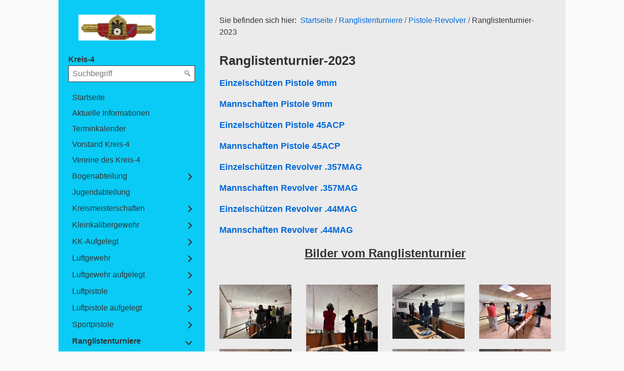

--- FILE ---
content_type: text/html
request_url: https://kreis-4.de/ranglistenturnier-2023.html
body_size: 48876
content:
<!DOCTYPE html> <html prefix="og: https://ogp.me/ns#" class="no-js responsivelayout" lang="de" data-zpdebug="false" data-ptr="" data-pagename="Ranglistenturnier-2023"> <head> <meta http-equiv="content-type" content="text/html; charset=utf-8"> <meta name="viewport" content="width=device-width, initial-scale=1.0"> <meta name="description" content=""> <meta name="keywords" content=""> <meta name="generator" content="Zeta Producer 16.8.0.0, ZP16F, 16.01.2024 11:43:46"> <meta name="robots" content="index, follow"> <title>Ranglistenturnier-2023</title> <meta property="og:type" content="website"> <meta property="og:title" content="Ranglistenturnier-2023"> <meta property="og:description" content=""> <meta property="og:url" content="https://www.kreis-4.de/ranglistenturnier-2023.html"> <meta property="twitter:card" content="summary_large_image"> <meta property="twitter:title" content="Ranglistenturnier-2023"> <meta property="twitter:description" content=""> <script>
		document.documentElement.className = document.documentElement.className.replace(/no-js/g, 'js');
	</script> <link rel="stylesheet" href="assets/bundle.css?v=638862087874640265"> <link rel="stylesheet" href="assets/bundle-print.css?v=638862087204783545" media="print"> <script src="assets/bundle.js?v=638862087874650282"></script> <link rel="canonical" href="https://www.kreis-4.de/ranglistenturnier-2023.html"> <link rel="preload" href="assets/fonts/fontawesome-webfont.woff2?v=4.7.0" as="font" type="font/woff2" crossorigin=""> <script src="assets/js/darkreader.js"></script> <script>
	// load darkreader only if user prefers dark color scheme (page-speed etc.)
	if (window.matchMedia && window.matchMedia('(prefers-color-scheme: dark)').matches) {
    	DarkReader.setFetchMethod(window.fetch); // avoid CORS warnings with google fonts etc.
		DarkReader.auto({
			brightness: 100,
			contrast: 90,
			sepia: 10
		});
	}
</script> <link class="zpfaviconmeta" rel="shortcut icon" type="image/x-icon" href="assets/ik_logo_cmyk.jpg?v=2021070601"> <style>
		  body{
		  	
		  	
		  }
		</style> </head> <body data-pageid="695" id="album-responsive" class="notouch"> <a href="#zpMainContent" class="zp-skiplink">Zum Hauptinhalt springen</a> <a id="top"></a> <div id="page"> <div id="sidebar"> <div id="logo"> <a class="logo" href="index.html"><img src="assets/logo.png" width="200" height="60" alt="index.html" title="Kreis-4"></a> </div> <p class="webname"> <span class="webname">Kreis-4</span> </p> <div id="nav"> <a href="#" id="mobilenavtoggle" class="tabletonly" aria-label="Menü ein-/ausblenden">Menü</a> <script>
		function getParameterByNamezpsearchform(name) {
			name = name.replace(/[\[]/, "\\\[").replace(/[\]]/, "\\\]");
			var regexS = "[\\?&]" + name + "=([^&#]*)";
			var regex = new RegExp(regexS);
			var results = regex.exec(window.location.search);
			if(results == null) {
				return "";
			}
			else {
				return decodeURIComponent(results[1].replace(/\+/g, " "));
			}
		}
		function encode_htmlzpsearchform(astring) { //helps prevent XSS e.g. when printing search strings
			astring = typeof astring !== 'undefined' ? astring : "";

			astring = astring.replace(/</g, "&lt;");
			astring = astring.replace(/>/g, "&gt;");
			astring = astring.replace(/"/g, "&quo" + "t;");
			astring = astring.replace(/'/g, "&#x27;");
			astring = astring.replace(/\//g, "&#x2F;");
			astring = astring.replace(/\[\$/g, "");
			astring = astring.replace(/\$\]/g, "");

			return astring;
		}
		function searchzpsearchform() {
			var formId = "zpsearchform";
			if (document.getElementById(formId).q.value == 'Suchbegriff') {
				return false;
			}
			else if ($z.trim(document.getElementById(formId).q.value).length === 0) {
				alert("Bitte geben Sie einen Suchbegriff ein.");
				return false;
			}
			else{
				return;
			}
		}
	</script> <form id="zpsearchform" name="searchengine1" onsubmit="return searchzpsearchform()" action="suche.html" method="get" class="zpsearchform"> <input id="zpsearchfield" class="zpsearchfield typetext" type="text" name="q" title="Suche" placeholder="Suchbegriff" aria-label="Suchbegriff"> <input id="zpsearchbutton" class="zpsearchbutton" type="image" name="submit" src="assets/stock-images/default-magnifier.png" alt="Suchen" title="Suchen" aria-label="Suchen"> </form> <script>
	$(document).ready(function(){
		// set form field value to searchstring
		var tmpSearchstring = getParameterByNamezpsearchform("q");
		if ( tmpSearchstring ){
			// fill layout searchfield with searchsting
			document.getElementById("zpsearchform").q.value = tmpSearchstring;
			// fill search page searchfield with searchsting
			document.getElementById("zpsearchengine").q2.value = tmpSearchstring;
			// focus search page searchfield
			document.getElementById("zpsearchengine").q2.focus();
		}
	});
	</script> <ul class="zpmarkactive default touchhovermenu clickhovermenu out" data-trianglemode="true" role="menu"><li class="zpnodefaults" role="menuitem"><a href="index.html" data-isredirected="false">Startseite</a></li><li class="zpnodefaults" role="menuitem"><a href="news.html" data-isredirected="false">Aktuelle Informationen</a></li><li class="zpnodefaults" role="menuitem"><a href="unterseite-2.html" data-isredirected="false">Terminkalender</a></li><li class="zpnodefaults" role="menuitem"><a href="unterseite-1.html" data-isredirected="false">Vorstand Kreis-4</a></li><li class="zpnodefaults" role="menuitem"><a href="liste-der-kreisvereine.html" data-isredirected="false">Vereine des Kreis-4</a></li><li class="zpnodefaults haschilds" role="menuitem"><a aria-haspopup="true" aria-expanded="false" href="bogenabteilung.html" data-isredirected="false">Bogenabteilung</a><ul><li class="zpnodefaults" role="menuitem"><a href="kreismeisterschaften-01.html" data-isredirected="false">Kreismeisterschaften</a></li></ul></li><li class="zpnodefaults" role="menuitem"><a href="jugend.html" data-isredirected="false">Jugendabteilung</a></li><li class="zpnodefaults haschilds" role="menuitem"><a aria-haspopup="true" aria-expanded="false" href="kreismeisterschaften.html" data-isredirected="false">Kreismeisterschaften</a><ul><li class="zpnodefaults" role="menuitem"><a href="kreismeisterschaft-2025.html" data-isredirected="false">Kreismeisterschaft-2025</a></li><li class="zpnodefaults" role="menuitem"><a href="kreismeisterschafte-2024.html" data-isredirected="false">Kreismeisterschaft-2024</a></li><li class="zpnodefaults" role="menuitem"><a href="kreismeisterschaft-2023.html" data-isredirected="false">Kreismeisterschaft-2023</a></li><li class="zpnodefaults" role="menuitem"><a href="kreismeisterschaft-2022.html" data-isredirected="false">Kreismeisterschaft-2022</a></li><li class="zpnodefaults" role="menuitem"><a href="kreismeisterschaft-2019.html" data-isredirected="false">Kreismeisterschaft-2020</a></li><li class="zpnodefaults" role="menuitem"><a href="kreismeisterschaft-2020.html" data-isredirected="false">Kreismeisterschaft-2019</a></li></ul></li><li class="zpnodefaults haschilds" role="menuitem"><a aria-haspopup="true" aria-expanded="false" href="kleinkaliber.html" data-isredirected="false">Kleinkalibergewehr</a><ul><li class="zpnodefaults haschilds" role="menuitem"><a aria-haspopup="true" aria-expanded="false" href="kreisklasse-spopi-2022.html" data-isredirected="false">Kreisklasse KK 2022</a><ul><li class="zpnodefaults" role="menuitem"><a href="kreisklasse-tabelle.html" data-isredirected="false">Kreisklasse-Tabelle</a></li><li class="zpnodefaults" role="menuitem"><a href="kreisklasse-einzelschuetzen.html" data-isredirected="false">Kreisklasse-Einzelschützen</a></li></ul></li></ul></li><li class="zpnodefaults haschilds" role="menuitem"><a aria-haspopup="true" aria-expanded="false" href="kk-aufgelegt.html" data-isredirected="false">KK-Aufgelegt</a><ul><li class="zpnodefaults haschilds" role="menuitem"><a aria-haspopup="true" aria-expanded="false" href="kk-aufgelegt-2025.html" data-isredirected="false">KK-Aufgelegt 2025</a><ul><li class="zpnodefaults haschilds" role="menuitem"><a aria-haspopup="true" aria-expanded="false" href="kreisklasse-a-04.html" data-isredirected="false">Kreisklasse A</a><ul><li class="zpnodefaults" role="menuitem"><a href="kreisklasse-a-tabelle.html" data-isredirected="false">Kreisklasse A Tabelle</a></li></ul></li><li class="zpnodefaults haschilds" role="menuitem"><a aria-haspopup="true" aria-expanded="false" href="kreisklasse-b-01.html" data-isredirected="false">Kreisklasse B</a><ul><li class="zpnodefaults" role="menuitem"><a href="kreisklasse-b-tabelle.html" data-isredirected="false">Kreisklasse B Tabelle</a></li></ul></li><li class="zpnodefaults" role="menuitem"><a href="einzelschuetzen-07.html" data-isredirected="false">Einzelschützen</a></li></ul></li><li class="zpnodefaults haschilds" role="menuitem"><a aria-haspopup="true" aria-expanded="false" href="kk-aufgelegt-2024.html" data-isredirected="false">KK-Aufgelegt 2024</a><ul><li class="zpnodefaults haschilds" role="menuitem"><a aria-haspopup="true" aria-expanded="false" href="kreisklasse-a-02.html" data-isredirected="false">Kreisklasse A</a><ul><li class="zpnodefaults" role="menuitem"><a href="kreisklasse-tabelle-06.html" data-isredirected="false">Kreisklasse-Tabelle</a></li></ul></li><li class="zpnodefaults haschilds" role="menuitem"><a aria-haspopup="true" aria-expanded="false" href="kreisklasse-a-03.html" data-isredirected="false">Kreisklasse B</a><ul><li class="zpnodefaults" role="menuitem"><a href="kreisklasse-tabelle-08.html" data-isredirected="false">Kreisklasse-Tabelle</a></li></ul></li><li class="zpnodefaults" role="menuitem"><a href="einzelschuetzen-06.html" data-isredirected="false">Einzelschützen</a></li></ul></li><li class="zpnodefaults haschilds" role="menuitem"><a aria-haspopup="true" aria-expanded="false" href="kk-aufgelegt-2023.html" data-isredirected="false">KK-Aufgelegt 2023</a><ul><li class="zpnodefaults haschilds" role="menuitem"><a aria-haspopup="true" aria-expanded="false" href="kreisklasse-a-01.html" data-isredirected="false">Kreisklasse A</a><ul><li class="zpnodefaults" role="menuitem"><a href="kreisklasse-tabelle-03.html" data-isredirected="false">Kreisklasse-Tabelle</a></li></ul></li><li class="zpnodefaults haschilds" role="menuitem"><a aria-haspopup="true" aria-expanded="false" href="kreisklasse-b.html" data-isredirected="false">Kreisklasse B</a><ul><li class="zpnodefaults" role="menuitem"><a href="kreisklasse-tabelle-04.html" data-isredirected="false">Kreisklasse-Tabelle</a></li></ul></li><li class="zpnodefaults" role="menuitem"><a href="einzelschuetzen-03.html" data-isredirected="false">Einzelschützen</a></li></ul></li><li class="zpnodefaults haschilds" role="menuitem"><a aria-haspopup="true" aria-expanded="false" href="2022.html" data-isredirected="false">KK-Aufgelegt 2022</a><ul><li class="zpnodefaults haschilds" role="menuitem"><a aria-haspopup="true" aria-expanded="false" href="kreisklasse-kk-2022.html" data-isredirected="false">Kreisklasse A</a><ul><li class="zpnodefaults" role="menuitem"><a href="kreisklasse-tabelle-01.html" data-isredirected="false">Kreisklasse-Tabelle</a></li></ul></li><li class="zpnodefaults haschilds" role="menuitem"><a aria-haspopup="true" aria-expanded="false" href="kreisklasse-a.html" data-isredirected="false">Kreisklasse B</a><ul><li class="zpnodefaults" role="menuitem"><a href="kreisklasse-tabelle-02.html" data-isredirected="false">Kreisklasse-Tabelle</a></li></ul></li><li class="zpnodefaults" role="menuitem"><a href="kreisklasse-einzelschuetzen-01.html" data-isredirected="false">Einzelschützen</a></li></ul></li></ul></li><li class="zpnodefaults haschilds" role="menuitem"><a aria-haspopup="true" aria-expanded="false" href="luftgewehr.html" data-isredirected="false">Luftgewehr</a><ul><li class="zpnodefaults haschilds" role="menuitem"><a aria-haspopup="true" aria-expanded="false" href="kreisoberliga-2025-04.html" data-isredirected="false">Kreisoberliga 2026</a><ul><li class="zpnodefaults" role="menuitem"><a href="tabelle-10.html" data-isredirected="false">Tabelle</a></li><li class="zpnodefaults" role="menuitem"><a href="setzliste-05.html" data-isredirected="false">Setzliste</a></li></ul></li><li class="zpnodefaults haschilds" role="menuitem"><a aria-haspopup="true" aria-expanded="false" href="kreisligen-lg-2025.html" data-isredirected="false">Kreisligen LG 2025</a><ul><li class="zpnodefaults haschilds" role="menuitem"><a aria-haspopup="true" aria-expanded="false" href="kreisoberliga-2025.html" data-isredirected="false">Kreisoberliga 2025</a><ul><li class="zpnodefaults" role="menuitem"><a href="tabelle.html" data-isredirected="false">Tabelle</a></li></ul></li><li class="zpnodefaults" role="menuitem"><a href="setzliste.html" data-isredirected="false">Setzliste</a></li></ul></li><li class="zpnodefaults haschilds" role="menuitem"><a aria-haspopup="true" aria-expanded="false" href="kreisligen-lg-2024.html" data-isredirected="false">Kreisligen LG 2024</a><ul><li class="zpnodefaults haschilds" role="menuitem"><a aria-haspopup="true" aria-expanded="false" href="kreisoberliga-2023-04.html" data-isredirected="false">Kreisoberliga 2024</a><ul><li class="zpnodefaults" role="menuitem"><a href="45567693-a3bb-4b6f-84f2-847d38cb8ca2.html" data-isredirected="false">Kreisoberliga-Tabelle</a></li></ul></li><li class="zpnodefaults haschilds" role="menuitem"><a aria-haspopup="true" aria-expanded="false" href="kreisoberliga-2024.html" data-isredirected="false">Kreisliga A 2024</a><ul><li class="zpnodefaults" role="menuitem"><a href="463174c4-7cb3-4d81-859a-db10a5c2acfc.html" data-isredirected="false">Kreisliga A Tabelle</a></li></ul></li><li class="zpnodefaults haschilds" role="menuitem"><a aria-haspopup="true" aria-expanded="false" href="kreisliga-a-2024.html" data-isredirected="false">Kreisliga B 2024</a><ul><li class="zpnodefaults" role="menuitem"><a href="kreisliga-a-tabelle-01.html" data-isredirected="false">Kreisliga B Tabelle</a></li></ul></li><li class="zpnodefaults" role="menuitem"><a href="einzelschuetzen-04.html" data-isredirected="false">Setzliste</a></li></ul></li><li class="zpnodefaults haschilds" role="menuitem"><a aria-haspopup="true" aria-expanded="false" href="2023.html" data-isredirected="false">Kreisligen LG 2023</a><ul><li class="zpnodefaults haschilds" role="menuitem"><a aria-haspopup="true" aria-expanded="false" href="kreisoberliga-2022-09.html" data-isredirected="false">Kreisoberliga 2023</a><ul><li class="zpnodefaults" role="menuitem"><a href="kreisoberliga-tabelle-02.html" data-isredirected="false">Kreisoberliga-Tabelle</a></li></ul></li><li class="zpnodefaults haschilds" role="menuitem"><a aria-haspopup="true" aria-expanded="false" href="kreisoberliga-2023.html" data-isredirected="false">Kreisliga A 2023</a><ul><li class="zpnodefaults" role="menuitem"><a href="kreisoberliga-tabelle-03.html" data-isredirected="false">Kreisliga A-Tabelle</a></li></ul></li><li class="zpnodefaults" role="menuitem"><a href="einzelschuetzen-01.html" data-isredirected="false">Einzelschützen</a></li></ul></li><li class="zpnodefaults haschilds" role="menuitem"><a aria-haspopup="true" aria-expanded="false" href="2022-01.html" data-isredirected="false">Kreisligen LG 2022</a><ul><li class="zpnodefaults haschilds" role="menuitem"><a aria-haspopup="true" aria-expanded="false" href="kreisoberliga-2022-02.html" data-isredirected="false">Kreisoberliga 2022</a><ul><li class="zpnodefaults" role="menuitem"><a href="kreisoberliga-tabelle-06.html" data-isredirected="false">Kreisoberliga-Tabelle</a></li></ul></li><li class="zpnodefaults haschilds" role="menuitem"><a aria-haspopup="true" aria-expanded="false" href="kreisoberliga-2022-01.html" data-isredirected="false">Kreisliga A 2022</a><ul><li class="zpnodefaults" role="menuitem"><a href="kreisoberliga-tabelle-01.html" data-isredirected="false">Kreisliga A-Tabelle</a></li></ul></li><li class="zpnodefaults haschilds" role="menuitem"><a aria-haspopup="true" aria-expanded="false" href="kreisoberliga-2022-03.html" data-isredirected="false">Kreisliga B 2022</a><ul><li class="zpnodefaults" role="menuitem"><a href="kreisoberliga-tabelle-07.html" data-isredirected="false">Kreisliga B-Tabelle</a></li></ul></li><li class="zpnodefaults" role="menuitem"><a href="einzelschuetzen.html" data-isredirected="false">Einzelschützen LG</a></li></ul></li></ul></li><li class="zpnodefaults haschilds" role="menuitem"><a aria-haspopup="true" aria-expanded="false" href="luftgewehr-aufgelegt.html" data-isredirected="false">Luftgewehr aufgelegt</a><ul><li class="zpnodefaults haschilds" role="menuitem"><a aria-haspopup="true" aria-expanded="false" href="kreisliga-2026.html" data-isredirected="false">Kreisliga 2026</a><ul><li class="zpnodefaults haschilds" role="menuitem"><a aria-haspopup="true" aria-expanded="false" href="kreisoberliga.html" data-isredirected="false">Kreisoberliga</a><ul><li class="zpnodefaults" role="menuitem"><a href="tabelle-07.html" data-isredirected="false">Tabelle</a></li></ul></li><li class="zpnodefaults haschilds" role="menuitem"><a aria-haspopup="true" aria-expanded="false" href="kreisliga-a-01.html" data-isredirected="false">Kreisliga A</a><ul><li class="zpnodefaults" role="menuitem"><a href="tabelle-08.html" data-isredirected="false">Tabelle</a></li></ul></li><li class="zpnodefaults haschilds" role="menuitem"><a aria-haspopup="true" aria-expanded="false" href="kreisliga-b-01.html" data-isredirected="false">Kreisliga B</a><ul><li class="zpnodefaults" role="menuitem"><a href="tabelle-09.html" data-isredirected="false">Tabelle</a></li></ul></li><li class="zpnodefaults" role="menuitem"><a href="setzliste-lg-a-2026.html" data-isredirected="false">Setzliste</a></li><li class="zpnodefaults" role="menuitem"><a href="rangliste-05.html" data-isredirected="false">Rangliste</a></li></ul></li><li class="zpnodefaults haschilds" role="menuitem"><a aria-haspopup="true" aria-expanded="false" href="kreisliga-2025.html" data-isredirected="false">Kreisliga 2025</a><ul><li class="zpnodefaults haschilds" role="menuitem"><a aria-haspopup="true" aria-expanded="false" href="kreisoberliga-2025-01.html" data-isredirected="false">Kreisoberliga</a><ul><li class="zpnodefaults" role="menuitem"><a href="tabelle-01.html" data-isredirected="false">Tabelle</a></li></ul></li><li class="zpnodefaults haschilds" role="menuitem"><a aria-haspopup="true" aria-expanded="false" href="kreisliga-a.html" data-isredirected="false">Kreisliga A</a><ul><li class="zpnodefaults" role="menuitem"><a href="tabelle-02.html" data-isredirected="false">Tabelle</a></li></ul></li><li class="zpnodefaults haschilds" role="menuitem"><a aria-haspopup="true" aria-expanded="false" href="kreisliga-b.html" data-isredirected="false">Kreisliga B</a><ul><li class="zpnodefaults" role="menuitem"><a href="tabelle-03.html" data-isredirected="false">Tabelle</a></li></ul></li><li class="zpnodefaults" role="menuitem"><a href="setzliste-01.html" data-isredirected="false">Setzliste</a></li><li class="zpnodefaults" role="menuitem"><a href="rangliste-02.html" data-isredirected="false">Rangliste</a></li></ul></li><li class="zpnodefaults haschilds" role="menuitem"><a aria-haspopup="true" aria-expanded="false" href="kreisliga-2023-01.html" data-isredirected="false">Kreisliga 2024</a><ul><li class="zpnodefaults haschilds" role="menuitem"><a aria-haspopup="true" aria-expanded="false" href="kreisoberliga-2023-03.html" data-isredirected="false">Kreisoberliga 2024</a><ul><li class="zpnodefaults" role="menuitem"><a href="1172f3cf-9a10-4d48-aaa9-bd8d58d2fd16.html" data-isredirected="false">Kreisoberliga-Tabelle</a></li></ul></li><li class="zpnodefaults haschilds" role="menuitem"><a aria-haspopup="true" aria-expanded="false" href="kreisliga-a-2023-01.html" data-isredirected="false">Kreisliga A 2024</a><ul><li class="zpnodefaults" role="menuitem"><a href="kreisliga-a-tabelle-02.html" data-isredirected="false">Kreisliga A-Tabelle</a></li></ul></li><li class="zpnodefaults haschilds" role="menuitem"><a aria-haspopup="true" aria-expanded="false" href="kreisliga-b-2023.html" data-isredirected="false">Kreisliga B 2024</a><ul><li class="zpnodefaults" role="menuitem"><a href="kreisliga-b-tabelle.html" data-isredirected="false">Kreisliga B-Tabelle</a></li></ul></li><li class="zpnodefaults" role="menuitem"><a href="einzelschuetzen-05.html" data-isredirected="false">Setzliste</a></li><li class="zpnodefaults" role="menuitem"><a href="rangliste-01.html" data-isredirected="false">Rangliste</a></li></ul></li><li class="zpnodefaults haschilds" role="menuitem"><a aria-haspopup="true" aria-expanded="false" href="kreisliga-2023.html" data-isredirected="false">Kreisliga 2023</a><ul><li class="zpnodefaults haschilds" role="menuitem"><a aria-haspopup="true" aria-expanded="false" href="kreisoberliga-2022-10.html" data-isredirected="false">Kreisoberliga 2023</a><ul><li class="zpnodefaults" role="menuitem"><a href="kreisoberliga-tabelle-05.html" data-isredirected="false">Kreisoberliga-Tabelle</a></li></ul></li><li class="zpnodefaults haschilds" role="menuitem"><a aria-haspopup="true" aria-expanded="false" href="kreisoberliga-2023-01.html" data-isredirected="false">Kreisliga A 2023</a><ul><li class="zpnodefaults" role="menuitem"><a href="2896c6e4-95ac-40a4-b7c9-f560cd1da102.html" data-isredirected="false">Kreisliga A-Tabelle</a></li></ul></li><li class="zpnodefaults haschilds" role="menuitem"><a aria-haspopup="true" aria-expanded="false" href="kreisliga-a-2023.html" data-isredirected="false">Kreisliga B 2023</a><ul><li class="zpnodefaults" role="menuitem"><a href="kreisliga-a-tabelle.html" data-isredirected="false">Kreisliga B-Tabelle</a></li></ul></li><li class="zpnodefaults" role="menuitem"><a href="einzelschuetzen-02.html" data-isredirected="false">Einzelschützen</a></li><li class="zpnodefaults" role="menuitem"><a href="rangliste.html" data-isredirected="false">Rangliste</a></li></ul></li><li class="zpnodefaults haschilds" role="menuitem"><a aria-haspopup="true" aria-expanded="false" href="kreisliga-2022.html" data-isredirected="false">Kreisliga 2022</a><ul><li class="zpnodefaults haschilds" role="menuitem"><a aria-haspopup="true" aria-expanded="false" href="kreisoberliga-2022-04.html" data-isredirected="false">Kreisoberliga 2022</a><ul><li class="zpnodefaults" role="menuitem"><a href="kreisoberliga-tabelle-08.html" data-isredirected="false">Kreisoberliga-Tabelle</a></li></ul></li><li class="zpnodefaults haschilds" role="menuitem"><a aria-haspopup="true" aria-expanded="false" href="kreisoberliga-2022-05.html" data-isredirected="false">Kreisliga A 2022</a><ul><li class="zpnodefaults" role="menuitem"><a href="kreisoberliga-tabelle-04.html" data-isredirected="false">Kreisliga A Tabelle</a></li></ul></li><li class="zpnodefaults haschilds" role="menuitem"><a aria-haspopup="true" aria-expanded="false" href="kreisoberliga-2022-06.html" data-isredirected="false">Kreisliga B 2022</a><ul><li class="zpnodefaults" role="menuitem"><a href="kreisoberliga-tabelle-09.html" data-isredirected="false">Kreisliga B Tabelle</a></li></ul></li><li class="zpnodefaults haschilds" role="menuitem"><a aria-haspopup="true" aria-expanded="false" href="kreisoberliga-2022-07.html" data-isredirected="false">Kreisliga C 2022</a><ul><li class="zpnodefaults" role="menuitem"><a href="kreisoberliga-tabelle-10.html" data-isredirected="false">Kreisliga C Tabelle</a></li></ul></li><li class="zpnodefaults" role="menuitem"><a href="einzelschuetzen-lg-aufgelegt.html" data-isredirected="false">Einzelschützen LG aufgelegt</a></li><li class="zpnodefaults" role="menuitem"><a href="rangliste-lg-aufgelegt.html" data-isredirected="false">Rangliste LG-Aufgelegt</a></li></ul></li></ul></li><li class="zpnodefaults haschilds" role="menuitem"><a aria-haspopup="true" aria-expanded="false" href="1.html" data-isredirected="false">Luftpistole</a><ul><li class="zpnodefaults haschilds" role="menuitem"><a aria-haspopup="true" aria-expanded="false" href="kreisoberliga-2026.html" data-isredirected="false">Kreisoberliga 2026</a><ul><li class="zpnodefaults" role="menuitem"><a href="bda79166-ce0e-4c12-abb1-7eea50a600d1.html" data-isredirected="false">Kreisoberliga-Tabelle</a></li><li class="zpnodefaults" role="menuitem"><a href="kreisoberliga-setzliste-01.html" data-isredirected="false">Kreisoberliga-Setzliste</a></li><li class="zpnodefaults" role="menuitem"><a href="kreisoberliga-rangliste.html" data-isredirected="false">Kreisoberliga-Rangliste</a></li></ul></li><li class="zpnodefaults haschilds" role="menuitem"><a aria-haspopup="true" aria-expanded="false" href="kreisoberliga-2025-02.html" data-isredirected="false">Kreisoberliga 2025</a><ul><li class="zpnodefaults" role="menuitem"><a href="tabelle-04.html" data-isredirected="false">Tabelle</a></li><li class="zpnodefaults" role="menuitem"><a href="setzliste-02.html" data-isredirected="false">Setzliste</a></li><li class="zpnodefaults" role="menuitem"><a href="raangliste.html" data-isredirected="false">Rangliste</a></li></ul></li><li class="zpnodefaults haschilds" role="menuitem"><a aria-haspopup="true" aria-expanded="false" href="kreisoberliga-2023-06.html" data-isredirected="false">Kreisoberliga 2024</a><ul><li class="zpnodefaults" role="menuitem"><a href="7e4cdd1a-cc8e-4370-b6e9-473f2e4cb67a.html" data-isredirected="false">Kreisoberliga-Tabelle</a></li><li class="zpnodefaults" role="menuitem"><a href="kreisoberliga-setzliste.html" data-isredirected="false">Kreisoberliga-Setzliste</a></li><li class="zpnodefaults" role="menuitem"><a href="kreisoberliga-einzelschuetzen-04.html" data-isredirected="false">Kreisoberliga-Rangliste</a></li></ul></li><li class="zpnodefaults haschilds" role="menuitem"><a aria-haspopup="true" aria-expanded="false" href="kreisoberliga-2022.html" data-isredirected="false">Kreisoberliga 2023</a><ul><li class="zpnodefaults" role="menuitem"><a href="kreisoberliga-tabelle.html" data-isredirected="false">Kreisoberliga-Tabelle</a></li><li class="zpnodefaults" role="menuitem"><a href="kreisoberliga-einzelschuetzen.html" data-isredirected="false">Kreisoberliga-Setzliste</a></li><li class="zpnodefaults" role="menuitem"><a href="kreisoberliga-einzelschuetzen-03.html" data-isredirected="false">Kreisoberliga-Einzelschützen</a></li></ul></li><li class="zpnodefaults haschilds" role="menuitem"><a aria-haspopup="true" aria-expanded="false" href="6def1f8c-21df-4a02-b0bb-47aa8b3b583f.html" data-isredirected="false">Kreisoberliga 2022</a><ul><li class="zpnodefaults" role="menuitem"><a href="379e135a-3525-434a-afd8-aed40c964ce1.html" data-isredirected="false">Kreisoberliga-Tabelle</a></li><li class="zpnodefaults" role="menuitem"><a href="kreisoberliga-einzelschuetzen-02.html" data-isredirected="false">Kreisoberliga-Einzelschützen</a></li></ul></li></ul></li><li class="zpnodefaults haschilds" role="menuitem"><a aria-haspopup="true" aria-expanded="false" href="luftpistole-aufgelegt.html" data-isredirected="false">Luftpistole aufgelegt</a><ul><li class="zpnodefaults haschilds" role="menuitem"><a aria-haspopup="true" aria-expanded="false" href="kreisoberliga-2025-05.html" data-isredirected="false">Kreisoberliga 2026</a><ul><li class="zpnodefaults" role="menuitem"><a href="5ca6a624-4ffb-45d7-a6c9-0c64f9eecc6f.html" data-isredirected="false">Tabelle</a></li><li class="zpnodefaults" role="menuitem"><a href="setzliste-04.html" data-isredirected="false">Setzliste</a></li><li class="zpnodefaults" role="menuitem"><a href="rangliste-04.html" data-isredirected="false">Rangliste</a></li></ul></li><li class="zpnodefaults haschilds" role="menuitem"><a aria-haspopup="true" aria-expanded="false" href="kreisoberliga-2025-03.html" data-isredirected="false">Kreisoberliga 2025</a><ul><li class="zpnodefaults" role="menuitem"><a href="tabelle-05.html" data-isredirected="false">Tabelle</a></li><li class="zpnodefaults" role="menuitem"><a href="setzliste-03.html" data-isredirected="false">Setzliste</a></li><li class="zpnodefaults" role="menuitem"><a href="rangliste-03.html" data-isredirected="false">Rangliste</a></li></ul></li><li class="zpnodefaults haschilds" role="menuitem"><a aria-haspopup="true" aria-expanded="false" href="kreisoberliga-2023-02.html" data-isredirected="false">Kreisoberliga 2024</a><ul><li class="zpnodefaults" role="menuitem"><a href="6310c6ac-8d53-4a92-baa1-e732988cdddb.html" data-isredirected="false">Kreisoberliga-Tabelle</a></li><li class="zpnodefaults" role="menuitem"><a href="lp-auflage-einzelschuetzen.html" data-isredirected="false">LP-Auflage Setzliste</a></li><li class="zpnodefaults" role="menuitem"><a href="lp-auflage-rangliste.html" data-isredirected="false">LP-Auflage Rangliste</a></li></ul></li><li class="zpnodefaults haschilds" role="menuitem"><a aria-haspopup="true" aria-expanded="false" href="kreisoberliga-2023-05.html" data-isredirected="false">Kreisoberliga 2023</a><ul><li class="zpnodefaults" role="menuitem"><a href="01cedf4c-0533-49b7-9e68-097ade8f9fd4.html" data-isredirected="false">Kreisoberliga-Tabelle</a></li><li class="zpnodefaults" role="menuitem"><a href="lp-auflage-einzelschuetzen-01.html" data-isredirected="false">LP-Auflage Einzelschützen</a></li></ul></li></ul></li><li class="zpnodefaults haschilds" role="menuitem"><a aria-haspopup="true" aria-expanded="false" href="sportpistole.html" data-isredirected="false">Sportpistole</a><ul><li class="zpnodefaults haschilds" role="menuitem"><a aria-haspopup="true" aria-expanded="false" href="kreisklasse-2025.html" data-isredirected="false">Kreisklasse 2025</a><ul><li class="zpnodefaults" role="menuitem"><a href="tabelle-06.html" data-isredirected="false">Tabelle</a></li><li class="zpnodefaults" role="menuitem"><a href="einzelschuetzen-08.html" data-isredirected="false">Einzelschützen</a></li></ul></li><li class="zpnodefaults haschilds" role="menuitem"><a aria-haspopup="true" aria-expanded="false" href="kreisklasse-spopi-2023.html" data-isredirected="false">Kreisklasse SpoPi 2024</a><ul><li class="zpnodefaults" role="menuitem"><a href="kreisklasse-tabelle-07.html" data-isredirected="false">Kreisklasse-Tabelle</a></li><li class="zpnodefaults" role="menuitem"><a href="kreisklasse-einzelschuetzen-03.html" data-isredirected="false">Kreisklasse-Einzelschützen</a></li></ul></li><li class="zpnodefaults haschilds" role="menuitem"><a aria-haspopup="true" aria-expanded="false" href="kreisklasse-spopi-2022-01.html" data-isredirected="false">Kreisklasse SpoPi 2023</a><ul><li class="zpnodefaults" role="menuitem"><a href="kreisklasse-tabelle-05.html" data-isredirected="false">Kreisklasse-Tabelle</a></li><li class="zpnodefaults" role="menuitem"><a href="kreisklasse-einzelschuetzen-02.html" data-isredirected="false">Kreisklasse-Einzelschützen</a></li></ul></li><li class="zpnodefaults haschilds" role="menuitem"><a aria-haspopup="true" aria-expanded="false" href="kreisoberliga-2022-08.html" data-isredirected="false">Kreisklasse SpoPi 2022</a><ul><li class="zpnodefaults" role="menuitem"><a href="6000fcae-244b-44d3-8bda-311c916c6b77.html" data-isredirected="false">Kreisklasse-Tabelle</a></li><li class="zpnodefaults" role="menuitem"><a href="kreisoberliga-einzelschuetzen-01.html" data-isredirected="false">Kreisklasse-Einzelschützen</a></li></ul></li></ul></li><li class="zpnodefaults haschilds" role="menuitem"><a aria-haspopup="true" aria-expanded="false" href="rangliste-pistole-revolver.html" data-isredirected="false">Ranglistenturniere</a><ul><li class="zpnodefaults haschilds" role="menuitem"><a aria-haspopup="true" aria-expanded="false" href="rangliste-halbautomat.html" data-isredirected="false">Halbautomat</a><ul><li class="zpnodefaults" role="menuitem"><a href="ranglistenturnier-2025-01.html" data-isredirected="false">Ranglistenturnier-2025</a></li><li class="zpnodefaults" role="menuitem"><a href="ranglistenturnier-2024.html" data-isredirected="false">Ranglistenturnier-2024</a></li><li class="zpnodefaults" role="menuitem"><a href="ranglistenturnier-2023-01.html" data-isredirected="false">Ranglistenturnier-2023</a></li><li class="zpnodefaults" role="menuitem"><a href="ranglistenturnier-2022.html" data-isredirected="false">Ranglistenturnier-2022</a></li><li class="zpnodefaults" role="menuitem"><a href="ranglistenturnier-2021-01.html" data-isredirected="false">Ranglistenturnier-2021</a></li><li class="zpnodefaults" role="menuitem"><a href="ranglistenturnier-2019-01.html" data-isredirected="false">Ranglistenturnier-2019</a></li></ul></li><li class="zpnodefaults haschilds" role="menuitem"><a aria-haspopup="true" aria-expanded="false" href="rangliste-unterhebel.html" data-isredirected="false">Unterhebel</a><ul><li class="zpnodefaults" role="menuitem"><a href="2023-01.html" data-isredirected="false">Ranglistenturnier-2023</a></li></ul></li><li class="zpnodefaults haschilds" role="menuitem"><a aria-haspopup="true" aria-expanded="false" href="pistole-revolver.html" data-isredirected="false">Pistole-Revolver</a><ul><li class="zpnodefaults" role="menuitem"><a href="ranglistenturnier-2025.html" data-isredirected="false">Ranglistenturnier 2025</a></li><li class="zpnodefaults" role="menuitem"><a href="ranglistenturnier-2024-01.html" data-isredirected="false">Ranglistenturnier 2024</a></li><li class="zpnodefaults" role="menuitem"><a class="active" href="ranglistenturnier-2023.html" data-isredirected="false">Ranglistenturnier-2023</a></li><li class="zpnodefaults" role="menuitem"><a href="ranglistenturnier-2022-01.html" data-isredirected="false">Ranglistenturnier-2022</a></li><li class="zpnodefaults" role="menuitem"><a href="ranglistenturnier-2021.html" data-isredirected="false">Ranglistenturnier-2021</a></li><li class="zpnodefaults" role="menuitem"><a href="ranglistenturnier-2019.html" data-isredirected="false">Ranglistenturnier-2020</a></li><li class="zpnodefaults" role="menuitem"><a href="ranglistenturnier-2020.html" data-isredirected="false">Ranglistenturnier-2019</a></li></ul></li></ul></li><li class="zpnodefaults" role="menuitem"><a href="unterseite-3.html" data-isredirected="false">Download</a></li><li class="zpnodefaults haschilds" role="menuitem"><a aria-haspopup="true" aria-expanded="false" href="presseberichte.html" data-isredirected="false">Presseberichte</a><ul><li class="zpnodefaults" role="menuitem"><a href="kreisschuetzenball-2022.html" data-isredirected="false">Kreisschützenball 2022</a></li><li class="zpnodefaults" role="menuitem"><a href="kreis-4-hauptversammlung.html" data-isredirected="false">Kreis-4 Hauptversammlung</a></li><li class="zpnodefaults haschilds" role="menuitem"><a aria-haspopup="true" aria-expanded="false" href="kreismeisterschaften-2023.html" data-isredirected="false">Kreismeisterschaften 2023</a><ul><li class="zpnodefaults" role="menuitem"><a href="kreismeisterschaften-teil-1.html" data-isredirected="false">Kreismeisterschaften Teil 1</a></li><li class="zpnodefaults" role="menuitem"><a href="kreismeisterschaften-2023-teil-2.html" data-isredirected="false">Kreismeisterschaften Teil 2</a></li><li class="zpnodefaults" role="menuitem"><a href="kreismesterschaften-teil-3.html" data-isredirected="false">Kreismeisterschaften Teil 3</a></li><li class="zpnodefaults" role="menuitem"><a href="kreismeisterschaften-teil-4.html" data-isredirected="false">Kreismeisterschaften Teil 4</a></li><li class="zpnodefaults" role="menuitem"><a href="kreismeisterschaften-teil-5.html" data-isredirected="false">Kreismeisterschaften Teil 5</a></li></ul></li><li class="zpnodefaults" role="menuitem"><a href="dm-2022-in-muenchen.html" data-isredirected="false">DM 2022 in München</a></li><li class="zpnodefaults" role="menuitem"><a href="ehrungsabend-des-bsv.html" data-isredirected="false">Ehrungsabend des BSV</a></li></ul></li><li class="zpnodefaults" role="menuitem"><a href="linkliste.html" data-isredirected="false">Linkliste</a></li><li class="zpnodefaults" role="menuitem"><a href="an-und-verkauf.html" data-isredirected="false">An- und Verkauf</a></li><li class="zpnodefaults" role="menuitem"><a href="impressum.html" data-isredirected="false">Impressum</a></li><li class="zpnodefaults" role="menuitem"><a href="datenschutzerklaerung.html" data-isredirected="false">Datenschutzerklärung</a></li></ul> <script>
$z(document).ready(function(){
	// we find the active page's a-tag and then walk upwards the dom marking the respective parent li as active/open
	$z('ul.zpmarkactive.default li a.active').parents('li').each(function(index){
		var that = this;
		// do not add open class to immediate parent li
		if ( index > 0 ){
			$z(that).addClass('open');
		}
		$z(that).addClass('active');
		//$z(that).find('> a').addClass('active');
	});
	$z("ul.zpmarkactive.default").removeClass("zpmarkactive");
	
	/*
	$z("ul.zpmarkactive.default li:has(a.active)").addClass("active");
	$z("ul.zpmarkactive.default li.haschilds > a").addClass("haschilds");
	$z("ul.zpmarkactive.default li.haschilds:has(a.active)").addClass("active");
	$z("ul.zpmarkactive.default li.active > a").addClass("active");
	
	$z("ul.zpmarkactive.default").removeClass("zpmarkactive")
	*/
});
</script> </div> </div> <div id="contentframe"> <div id="content"> <div id="breadcrumb"> Sie befinden sich hier:&nbsp; <ol class="zpBreadcrumbs zpnodefaults" itemscope="" itemtype="https://schema.org/BreadcrumbList"> <li> <a href="index.html">Startseite</a> <span class="divider">/</span> </li> <li itemprop="itemListElement" itemscope="" itemtype="https://schema.org/ListItem"> <a itemprop="item" href="rangliste-pistole-revolver.html"><span itemprop="name">Ranglistenturniere</span><meta itemprop="position" content="0"></a> <span class="divider">/</span> </li> <li itemprop="itemListElement" itemscope="" itemtype="https://schema.org/ListItem"> <a itemprop="item" href="pistole-revolver.html"><span itemprop="name">Pistole-Revolver</span><meta itemprop="position" content="1"></a> <span class="divider">/</span> </li> <li itemprop="itemListElement" itemscope="" itemtype="https://schema.org/ListItem"> <a itemprop="item" href="ranglistenturnier-2023.html" style="pointer-events: none; color: inherit; text-decoration: none; border: 0;"><span itemprop="name">Ranglistenturnier-2023</span><meta itemprop="position" content="2"></a> </li> </ol> </div> <div class="articles zpgrid"> <div id="zpMainContent" class="zparea " data-numcolumns="12" data-areaname="Standard" data-pageid="695"> <div id="container_489" class="zpContainer first last " data-zpeleel="container" data-zpleid="489"> <div class="zpRow standard " data-row-id="771"> <div class="zpColumn odd zpColumnWidth1 c12 first last" style="" data-column-id="894"> <div class="zpColumnItem"> <div id="a2822" data-article-id="2822" data-zpleid="2822" class="articlearea zpwText"> <h2 data-zpfieldname="headline">Ranglistenturnier-2023</h2> </div> </div> <div class="zpColumnItem"> <div id="a2989" data-article-id="2989" data-zpleid="2989" class="articlearea zpwText"> <p><a href="media/files/ranglistenturnier-2023-9mm.pdf" rel="noopener noreferrer" target="_blank"><strong><span style="font-size: 18px;">Einzelschützen Pistole 9mm</span></strong></a></p><p><a href="media/files/ranglistenturnier-2023-9mm-ma.pdf" rel="noopener noreferrer" target="_blank"><span style="font-size: 18px;"><strong>Mannschaften Pistole 9mm</strong></span></a></p><p><a href="media/files/ranglistenturnier-2023-45acp.pdf" rel="noopener noreferrer" target="_blank"><span style="font-size: 18px;"><strong>Einzelschützen Pistole 45ACP</strong></span></a></p><p><a href="media/files/ranglistenturnier-2023-45acp-ma.pdf" rel="noopener noreferrer" target="_blank"><span style="font-size: 18px;"><strong>Mannschaften Pistole 45ACP</strong></span></a></p><p><a href="media/files/ranglistenturnier-2023-357mag.pdf" target="_blank" rel="noopener noreferrer"><span style="font-size: 18px;"><strong>Einzelschützen Revolver .357MAG</strong></span></a></p><p><a href="media/files/ranglistenturnier-2023-357mag-ma.pdf" rel="noopener noreferrer" target="_blank"><span style="font-size: 18px;"><strong>Mannschaften Revolver .357MAG</strong></span></a></p><p><a href="media/files/ranglistenturnier-2023-44mag.pdf" rel="noopener noreferrer" target="_blank"><span style="font-size: 18px;"><strong>Einzelschützen Revolver .44MAG</strong></span></a></p><p><a href="media/files/ranglistenturnier-2023-44mag-ma.pdf" rel="noopener noreferrer" target="_blank"><strong><span style="font-size: 18px;">Mannschaften Revolver .44MAG</span></strong></a></p> </div> </div> <div class="zpColumnItem"> <div id="a2998" data-article-id="2998" data-zpleid="2998" class="articlearea zpwText"> <p style="text-align: center;"><strong><span style="font-size: 18px;"></span><span style="font-size: 24px;"><u>Bilder vom Ranglistenturnier</u></span></strong></p> </div> </div> </div> </div> <div class="zpRow standard " data-row-id="736"> <div class="zpColumn odd zpColumnWidth4 c3 first" style="" data-column-id="858"> <div class="zpColumnItem"> <div id="a2990" data-article-id="2990" data-zpleid="2990" class="articlearea zpwBild popupimage"> <div id="igal2990" class="zpImageGallery" data-kind="singleimage" data-titleshow="1" data-htmltitle="" data-width="auto" data-height="auto" data-bordercolor="default" data-borderwidth="0" data-margin="0" data-titleposition="outside" data-transition="elastic" data-slideshow="0"> <a class="fancybox preloadimg zpnolayoutlinkstyles" href="media/images/img-20231001-wa0009-large.jpg" title="" aria-label="Bild in Lightbox öffnen (open image in lightbox)"> <img loading="lazy" class="singleImage" src="media/images/img-20231001-wa0009.jpg" width="449" height="337" alt=""> </a> </div> </div> </div> <div class="zpColumnItem"> <div id="a2992" data-article-id="2992" data-zpleid="2992" class="articlearea zpwBild popupimage"> <div id="igal2992" class="zpImageGallery" data-kind="singleimage" data-titleshow="1" data-htmltitle="" data-width="auto" data-height="auto" data-bordercolor="default" data-borderwidth="0" data-margin="0" data-titleposition="outside" data-transition="elastic" data-slideshow="0"> <a class="fancybox preloadimg zpnolayoutlinkstyles" href="media/images/img-20231001-wa0010-large.jpg" title="" aria-label="Bild in Lightbox öffnen (open image in lightbox)"> <img loading="lazy" class="singleImage" src="media/images/img-20231001-wa0010.jpg" width="449" height="337" alt=""> </a> </div> </div> </div> </div> <div class="zpColumn even zpColumnWidth4 c3" style="" data-column-id="896"> <div class="zpColumnItem"> <div id="a2993" data-article-id="2993" data-zpleid="2993" class="articlearea zpwBild popupimage"> <div id="igal2993" class="zpImageGallery" data-kind="singleimage" data-titleshow="1" data-htmltitle="" data-width="auto" data-height="auto" data-bordercolor="default" data-borderwidth="0" data-margin="0" data-titleposition="outside" data-transition="elastic" data-slideshow="0"> <a class="fancybox preloadimg zpnolayoutlinkstyles" href="media/images/img-20231001-wa0007-large.jpg" title="" aria-label="Bild in Lightbox öffnen (open image in lightbox)"> <img loading="lazy" class="singleImage" src="media/images/img-20231001-wa0007.jpg" width="449" height="599" alt=""> </a> </div> </div> </div> <div class="zpColumnItem"> <div id="a2994" data-article-id="2994" data-zpleid="2994" class="articlearea zpwBild popupimage"> <div id="igal2994" class="zpImageGallery" data-kind="singleimage" data-titleshow="1" data-htmltitle="" data-width="auto" data-height="auto" data-bordercolor="default" data-borderwidth="0" data-margin="0" data-titleposition="outside" data-transition="elastic" data-slideshow="0"> <a class="fancybox preloadimg zpnolayoutlinkstyles" href="media/images/img-20231001-wa0003-large.jpg" title="" aria-label="Bild in Lightbox öffnen (open image in lightbox)"> <img loading="lazy" class="singleImage" src="media/images/img-20231001-wa0003.jpg" width="449" height="337" alt=""> </a> </div> </div> </div> </div> <div class="zpColumn odd zpColumnWidth4 c3" style="" data-column-id="895"> <div class="zpColumnItem"> <div id="a2991" data-article-id="2991" data-zpleid="2991" class="articlearea zpwBild popupimage"> <div id="igal2991" class="zpImageGallery" data-kind="singleimage" data-titleshow="1" data-htmltitle="" data-width="auto" data-height="auto" data-bordercolor="default" data-borderwidth="0" data-margin="0" data-titleposition="outside" data-transition="elastic" data-slideshow="0"> <a class="fancybox preloadimg zpnolayoutlinkstyles" href="media/images/img-20231001-wa0004-large.jpg" title="" aria-label="Bild in Lightbox öffnen (open image in lightbox)"> <img loading="lazy" class="singleImage" src="media/images/img-20231001-wa0004.jpg" width="449" height="337" alt=""> </a> </div> </div> </div> <div class="zpColumnItem"> <div id="a2996" data-article-id="2996" data-zpleid="2996" class="articlearea zpwBild popupimage"> <div id="igal2996" class="zpImageGallery" data-kind="singleimage" data-titleshow="1" data-htmltitle="" data-width="auto" data-height="auto" data-bordercolor="default" data-borderwidth="0" data-margin="0" data-titleposition="outside" data-transition="elastic" data-slideshow="0"> <a class="fancybox preloadimg zpnolayoutlinkstyles" href="media/images/img-20231001-wa0006-large.jpg" title="" aria-label="Bild in Lightbox öffnen (open image in lightbox)"> <img loading="lazy" class="singleImage" src="media/images/img-20231001-wa0006.jpg" width="449" height="337" alt=""> </a> </div> </div> </div> </div> <div class="zpColumn even zpColumnWidth4 c3 last" style="" data-column-id="897"> <div class="zpColumnItem"> <div id="a2995" data-article-id="2995" data-zpleid="2995" class="articlearea zpwBild popupimage"> <div id="igal2995" class="zpImageGallery" data-kind="singleimage" data-titleshow="1" data-htmltitle="" data-width="auto" data-height="auto" data-bordercolor="default" data-borderwidth="0" data-margin="0" data-titleposition="outside" data-transition="elastic" data-slideshow="0"> <a class="fancybox preloadimg zpnolayoutlinkstyles" href="media/images/img-20231001-wa0005-large.jpg" title="" aria-label="Bild in Lightbox öffnen (open image in lightbox)"> <img loading="lazy" class="singleImage" src="media/images/img-20231001-wa0005.jpg" width="449" height="337" alt=""> </a> </div> </div> </div> <div class="zpColumnItem"> <div id="a2997" data-article-id="2997" data-zpleid="2997" class="articlearea zpwBild popupimage"> <div id="igal2997" class="zpImageGallery" data-kind="singleimage" data-titleshow="1" data-htmltitle="" data-width="auto" data-height="auto" data-bordercolor="default" data-borderwidth="0" data-margin="0" data-titleposition="outside" data-transition="elastic" data-slideshow="0"> <a class="fancybox preloadimg zpnolayoutlinkstyles" href="media/images/img-20231001-wa0008-large.jpg" title="" aria-label="Bild in Lightbox öffnen (open image in lightbox)"> <img loading="lazy" class="singleImage" src="media/images/img-20231001-wa0008.jpg" width="449" height="337" alt=""> </a> </div> </div> </div> </div> </div> </div> </div> </div> </div> <div id="footer"> <div id="xmenu" class=""> <a class="xmenulink" href="index.html">Startseite</a> <a class="xmenulink" href="impressum.html">Impressum</a> </div> <div id="footerinfo"> © 2026 Kreis-4. <a href="https://www.zeta-producer.com/de/index.html" target="_blank" class="zp" rel="sponsored nofollow">Webseite erstellt mit Zeta Producer cms</a> </div> </div> </div> </div> <script>
	var resizeTimer; // used to throttle window.resize, so it doesn't get called too frequent
	
	$z(document).ready(function () {
		// switches the Mobile Navigation-Menu on/off, when "Menu" link is clicked.
		$z("a#mobilenavtoggle").on("click", function(e){
			$z("#sidebar #nav").toggleClass("on");
		});
		
		setTimeout(checkNav, 250);
	});
	
	function checkNav(){
		
		// console.log("Checknav: " + $z("#sidebar").innerHeight() > $z("body").innerHeight() )
		if ( $z("#sidebar").innerHeight() > $z("body").innerHeight() ){
			$z("body").addClass("scrolling-nav");
		}
		else{
			$z("body").removeClass("scrolling-nav");
		}
		
		// check if one of the submenus is higher than the available space in the window because the nav is fixed and wouldn't scroll
		$z("#nav > ul ul").css("display", "block");
		$z("#nav > ul ul").each(function(){
			$(this).css("display", "block");
			var eltop = $z(this).offset().top - $(window).scrollTop(); // gets the effective top position relative to the window
			if ( (eltop + $(this).innerHeight()) > $z(window).innerHeight() ){
				// submenu doesn't fit on screen and would be cur off
				$z("body").addClass("scrolling-nav");
				$z("#nav").addClass("nohover");
				$z("#nav > ul ul").css("display", "block");
				// exit the each() loop early
				return false;
			}
		});
		$z("#nav > ul ul").css("display", "");
	}
	
	$z( window ).on('load', function() {
		checkNav();
		
		$z(window).on("resize", function() {
			clearTimeout(resizeTimer);
			resizeTimer = setTimeout(checkNav, 250);
		});
	})
		
	
</script> 
	<!--
	* Layout: Album Responsive (by StS)
	* $Id: default.html 2024-05-06 10:52:32 +0200 Stefan S  d9801bd3f3e5be9a8efbf4df583845a8d2fb8059 $
	-->
	 </body> </html>